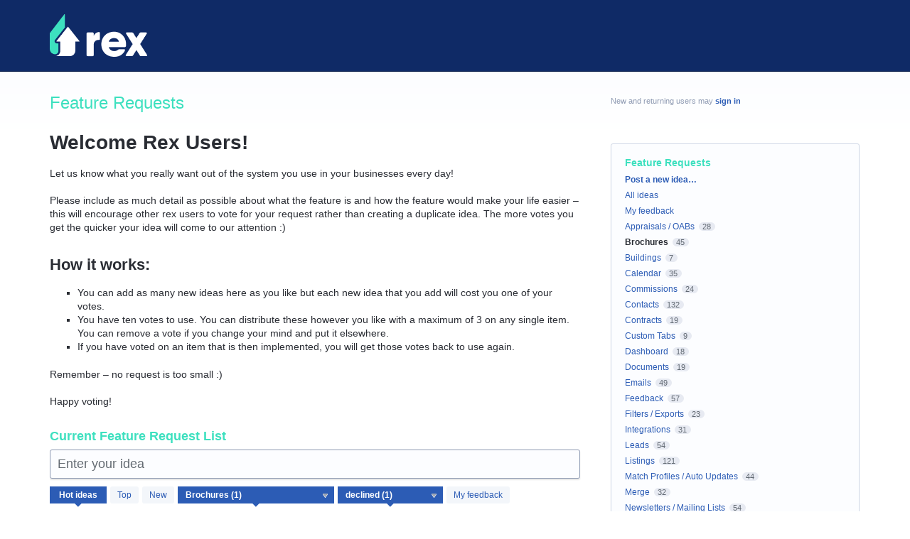

--- FILE ---
content_type: text/html; charset=utf-8
request_url: https://rexsoftware.uservoice.com/forums/170987-feature-requests?category_id=169839&status_id=763895
body_size: 17752
content:
<!DOCTYPE html>
<html lang="en" class="ltr ">
<head><script>(function(w,i,g){w[g]=w[g]||[];if(typeof w[g].push=='function')w[g].push(i)})
(window,'G-0FDHJSJLBY','google_tags_first_party');</script><script async src="/0u78/"></script>
			<script>
				window.dataLayer = window.dataLayer || [];
				function gtag(){dataLayer.push(arguments);}
				gtag('js', new Date());
				gtag('set', 'developer_id.dYzg1YT', true);
				gtag('config', 'G-0FDHJSJLBY');
			</script>
			
  <meta http-equiv="X-UA-Compatible" content="IE=Edge,chrome=1">
  <meta charset="utf-8">
  <title>Feature Requests: Brochures (1 idea) – Customer Feedback for Rex Software</title>
  <meta name="viewport" content="width=device-width, initial-scale=1">
  <meta name="csrf-param" content="authenticity_token" />
<meta name="csrf-token" content="fqZOxe3-5qV6ZcXKfsdEQWRBJwomhB0tuMB0r406A8WapCJ1lie1WOyaRoQi6cGRPbQowSxnW7IOo1zhcuPY7g" />
    <link rel="canonical" href="https://rexsoftware.uservoice.com/forums/170987-feature-requests" />

    <script type="text/javascript">
    (function(window) {
      var methods = ['log', 'dir', 'trace'];
      
      if (typeof window.console === 'undefined') {
        window.console = {};
      }
      
      for (var i in methods) {
        if (!(methods[i] in window.console)) {          
          window.console[methods[i]] = function() {};
        }
      }
      
    }(window));    
  </script>

  <script>
    window.UserVoice || (window.UserVoice = []);
  </script>

  

  <link rel="stylesheet" href="https://assets.uvcdn.com/pkg/clients/site2/index-9c56ab4a39505ec7480441b2f8a4d8746ea0edbab756a5f15907a9ffe7fbad4b.css" media="all" />

  <!--[if lt IE 7]>
    <link rel="stylesheet" href="https://assets.uvcdn.com/pkg/clients/site2/ie-6f6256efa8fcab0da2c5c83d6ccddaabe16fdd607b4f9e01ad9efe887b491c11.css" media="screen" />
  <![endif]-->

  <!--[if lt IE 9]>
    <script src="https://assets.uvcdn.com/pkg/clients/site2/lt_IE_9-5d621b8b38991dde7ef0c335fc7cc90426c625e325949517b23be2141b721a05.js"></script>
  <![endif]-->

  <style type="text/css">

  /*
  -----------------------------------------------------------
    Link color
  -----------------------------------------------------------
  */

  .uvCustomLink-color,
  a,
  .uvHelp,
  .uvTabSelect,
  .uvTab-dropdown .uvFieldPlaceholder,
  .uvModule-session .vcard .uvRememberMe a,
  .uvModule-session .uvModuleSection-signin a,
  .uvBreadcrumbs,
  .uvStyle-linkArrow {
    color: #2c5cb5;
  }

  .uvCustomLink-background,
  .uvTab-selected,
  .uvTab-selected .uvFieldSelect,
  .uvPagination .current {
    background-color: #2c5cb5;
  }

  /*
  -----------------------------------------------------------
    Primary color
  -----------------------------------------------------------
  */

  .uvCustomPrimary-color {
    color: #3de0bf;
  }

  .uvCustomPrimary-background,
  .uvUserBadgeLabel {
    background-color: #3de0bf;
  }

  .uvMasthead {
     background-color: #0f2a66;
   }
  .impScoreButton.selected {
    background: #3de0bf;
  }

  /*
  -----------------------------------------------------------
    Background color
  -----------------------------------------------------------
  */

  .uvCustomBackground-color {
    color: #0f2a66;
  }

  .uvCustomBackground-background {
    background-color: #0f2a66;
  }

  /*
  -----------------------------------------------------------
    Status colors
  -----------------------------------------------------------
  */

  .uvStyle-status-under-review {
    background-color: #999999;
    color: #FFF;
  }
  .uvStyle-status-planned {
    background-color: #F0BA00;
    color: #FFF;
  }
  .uvStyle-status-started {
    background-color: #6FBC00;
    color: #FFF;
  }
  .uvStyle-status-completed {
    background-color: #7D7EDF;
    color: #FFF;
  }
  .uvStyle-status-declined {
    background-color: #BBBBBB;
    color: #FFF;
  }
  .uvStyle-status-already-available {
    background-color: #d9d9d9;
    color: #FFF;
  }
  .uvStyle-status-bug {
    background-color: #e6e6e6;
    color: #FFF;
  }
</style>


  <link rel="shortcut icon" href="[data-uri]" />

    <style type="text/css">
      .uvMastheadWrapper {
	padding-top:0;
padding-bottom:0;
}
    </style>

  <link rel="stylesheet" href="/auth-component/uv-auth/uv-auth.css">
<script type="module" src="/auth-component/uv-auth/uv-auth.esm.js"></script>
<script nomodule src="/auth-component/uv-auth/uv-auth.js"></script>

  <script src="https://js.pusher.com/8.3.0/pusher.min.js"></script>
  <script>
    window.UV_PUSHER_APP_KEY = '697328be2c49905dd5c6';
    window.UV_PUSHER_APP_CLUSTER = 'mt1';
  </script>



  <script type="module" src="/web-portal-components/wp-components/wp-components.esm.js"></script>
<script nomodule src="/web-portal-components/wp-components/wp-components.js"></script>

</head>

<body class="uv-primaryColor-light uv-locale-en uv-direction-ltr uv-forum uv-forum-170987 uv-no-user uv-forum-page">
  <a class="show-on-focus uvCustomPrimary-background" href="#start-of-content">Skip to content</a>
  <wp-loading>

  <div id="fb-root"></div>
  <div class="uvPageContainer">

    <header class="uvContainer uvMasthead ">
  <div class="uvRow">
    <div class="uvCol-12">
      <div class="uvMastheadWrapper">
        
          <a class="uvMastheadHomeLink" href="/" title="Customer Feedback for Rex Software">
            <img class="uvMastheadLogo" src="https://s3.amazonaws.com/uploads.uservoice.com/logo/design_setting/112068/original/rex-2025-logo.png?1762143529" alt="Rex Software">
          </a>
        
      </div>
    </div>
  </div>
</header>

    








<div class="uvContainer uvBody">
  <div class="uvForumsBackground uvSoftGrayBackground"></div>
  <div class="uvRow ">
    <div class="uvCol-8">

      <!-- Forum -->
      <div id="start-of-content" tabindex="-1"></div>
      <article>
          
<header class="uvPageHeader">
    
    <h1 class="uvPageTitle uvCustomPrimary-color"> Feature Requests</h1>
    <div class="uvBreadcrumbs">
</div>

    

    <div class="uvForumMessage typeset">
        <h1>Welcome Rex Users!</h1>
<p>Let us know what you really want out of the system you use in your businesses every day!</p>
<p>Please include as much detail as possible about what the feature is and how the feature would make your life easier &#8211; this will encourage other rex users to vote for your request rather than creating a duplicate idea. The more votes you get the quicker your idea will come to our attention :)</p>
<h2>How it works:</h2>
<ul>
	<li>You can add as many new ideas here as you like but each new idea that you add will cost you one of your votes.</li>
	<li>You have ten votes to use. You can distribute these however you like with a maximum of 3 on any single item. You can remove a vote if you change your mind and put it elsewhere.</li>
	<li>If you have voted on an item that is then implemented, you will get those votes back to use again.</li>
</ul>
<p>Remember &#8211; no request is too small :)</p>
<p>Happy voting!</p>
    </div>
</header>

          <section class="uvForumCreateIdea color-link-border">
            <form method="post" action="/api/v1/forums/170987/suggestions.json" id="create_idea" data-forum-id="170987" uv-persist-key="143705-170987-site2-create-idea-form" uv-persist-id="170987">
              <input type="hidden" name="authenticity_token" value="mla-dPksGKetR2xuUgADTbUwS1pZL7bkLQvqKi-L0-B-VNLEgvVLWju47yAOLoad7MVEkVPM8HubaMJk0FIIyw" />
              <input type="hidden" name="site2" value="true" />
              <input type="hidden" name="referrer" value="https://rexsoftware.uservoice.com/forums/170987-feature-requests?category_id=169839&amp;status_id=763895" />
              <h2 class="uvForumCreateIdeaLegend uvCustomPrimary-color">Current Feature Request List</h2>
                <div class="uvOut-of-Votes-error">
                  You've used all your votes and won't be able to post a new idea, but you can still search and comment on existing ideas.
                  <div class="full-text uvError-more-info-container">
                    <h3 class="uvError-header">There are two ways to get more votes:</h3>
                    <ul class="uvError-list">
                      <li class="uvError-list-item">When an admin closes an idea you've voted on, you'll get your votes back from that idea.</li>
                      <li class="uvError-list-item">You can remove your votes from an open idea you support.</li>
                      <li class="uvError-list-item">To see ideas you have already voted on, select the "My feedback" filter and select  "My open ideas".</li>
                    </ul>
                  </div>
                  <div class="truncated-text">
                    <button type="button" class="uvError-more-info uvCustomLink-color uvStyle-link" data-truncator="more">More info…</button>
                  </div>
                </div>
              <div class="uvField uvField-idea ">
                <label class="uvFieldInner" for="suggestion_title">
                  <span class="uvFieldPlaceholder">Enter your idea</span>
                  <input uv-persist-item="title" type="search" name="suggestion[title]" id="suggestion_title" class="uvFieldText" data-ajax-url="/forums/170987-feature-requests/search" value="" required maxlength="140" autocomplete="section-suggestion one-time-code" />
                </label>
                <div role="status" aria-label="Searching" class="uvFieldEtc uvFieldEtc-thinking">(thinking…)</div>
                <button uv-persist-reset type="reset" class="uvFieldEtc uvFieldEtc-reset">Reset</button>
              </div>
              <!-- display when no ideas match or when user clicks "Post a new idea" -->
              <div class="uvTooltip-alt">
                <div class="uvTooltip-primary">
                  <p>
                    Enter your idea and we'll search to see if someone has already suggested it.
                  </p>
                  <p>
                    If a similar idea already exists, you can support and comment on it.
                  </p>
                  <p>
                    If it doesn't exist, you can post your idea so others can support it.
                  </p>
                </div>
                <div class="uvTooltip-outOfVotes">
                  <p>
                    Enter your idea and we'll search to see if someone has already suggested it.
                  </p>
                </div>
              </div>
              <div uv-persist-show class="uvForumCreateIdea-new" style="display: none;">
                  <div class="uvField uvField-select uvField-category uvField-hasvalue" title="Category (optional)" >
                    <label class="uvFieldInner" for="suggestion-category">
                      <span class="uvFieldPlaceholder">Category (optional)</span>
                      <select uv-persist-item="category" class="uvFieldSelect" name="suggestion[category_id]" id="suggestion-category" >
                        <option value=""></option>
<option value="169902">Appraisals / OABs</option>
<option selected="selected" value="169839">Brochures</option>
<option value="169950">Buildings</option>
<option value="169896">Calendar</option>
<option value="169842">Commissions</option>
<option value="169845">Contacts</option>
<option value="169953">Contracts</option>
<option value="169848">Custom Tabs</option>
<option value="169851">Dashboard</option>
<option value="177360">Documents</option>
<option value="170205">Emails</option>
<option value="169854">Feedback</option>
<option value="170199">Filters / Exports</option>
<option value="169857">Integrations</option>
<option value="169863">Leads</option>
<option value="169866">Listings</option>
<option value="169893">Match Profiles / Auto Updates</option>
<option value="169956">Merge</option>
<option value="169872">Newsletters / Mailing Lists</option>
<option value="169875">Other</option>
<option value="188173">Projects</option>
<option value="169878">Properties</option>
<option value="169899">Reminders</option>
<option value="169881">Reporting</option>
<option value="186886">Searching</option>
<option value="169884">Tracks / Templates</option>
<option value="169887">Trust Accounting</option>
<option value="169947">Users / Privileges</option>
<option value="169890">VPA / Invoices &amp; Payments</option>
                      </select>
                    </label>
                    
                  </div>

                  <div class="uvField uvField-description">
                    <label class="uvFieldInner" for="suggestion-describe">
                      <span class="uvFieldPlaceholder">Describe your idea… (optional)</span>
                      <textarea uv-persist-item="description" class="uvFieldTextarea" name="suggestion[text]" id="suggestion-describe"></textarea>
                    </label>
                    <input type="hidden" name="iframe" />
                  </div>

                    <div class="uv-dnd-upload">
  <button id="uvUploadDropArea" tabIndex="0" type="button">
    <input type="file" id="fileElem" multiple>
    <label for="fileElem" id="uploadLabel">Drop or click to upload files</label>
  </button>
  <div id="gallery"></div>
</div>

<script>
  document.addEventListener("DOMContentLoaded", function(event) {
    const attachments = [];
    window.InitUVUpload();
  });
</script>


                    <div class="uvFieldXXX uvField-votesXXX" role="radiogroup" aria-required="true" aria-required="true" aria-label="Select the amount of votes for this idea">
                      <input type="radio" role="radio" id="suggestion-votes-1" name="suggestion[votes]" value="1" class="d" checked="checked" title="1 vote" />
                      <label class="uvFieldPlaceholderXXX" for="suggestion-votes-1">1</label>
                      <input type="radio" role="radio" id="suggestion-votes-2" name="suggestion[votes]" value="2" class="d" title="2 votes" />
                      <label class="uvFieldPlaceholderXXX" for="suggestion-votes-2">2</label>
                      <input type="radio" role="radio" id="suggestion-votes-3" name="suggestion[votes]" value="3" class="d" title="3 votes" />
                      <label class="uvFieldPlaceholderXXX" for="suggestion-votes-3">3</label>
                      votes
                    </div>
                  
<uv-auth
  id="uv-signin-4886"
  class=""
  locale="en"
  mode=inline
  
  social-first
  data-type=""
  data-options="{&quot;display_logged_in&quot;:&quot;hidden&quot;,&quot;social_auth_only&quot;:false,&quot;custom_signin&quot;:true,&quot;inline_form_mode&quot;:true,&quot;show_login&quot;:true,&quot;header&quot;:&quot;\u003ch2\u003eWe&#39;re glad you&#39;re here\u003c/h2\u003e\u003cp\u003ePlease sign in to leave feedback\u003c/p\u003e&quot;}"
  
  
>
  <h2>We're glad you're here</h2><p>Please sign in to leave feedback</p>
</uv-auth>
<script type="text/javascript">
  var uvAuthElement = document.getElementById("uv-signin-4886");
  uvAuthElement.subdomainSettings = {"disable_uservoice_auth":false,"password_auth_required":true,"auth_providers":[{"preset_name":"facebook","url":"https://graph.facebook.com/oauth/authorize?client_id=1951193478523856\u0026redirect_uri=https%3A%2F%2Fauth.uservoice.com%2Ffacebook\u0026scope=email\u0026display=popup\u0026state=143705","button_label":"Facebook"},{"preset_name":"google","url":"https://auth.uservoice.com/google/143705","button_label":"Google"},{"preset_name":"microsoft","url":"https://rexsoftware.uservoice.com/auth/microsoft?from=popup","button_label":"Microsoft"}],"logo_path":"/logo/logo/design_setting/112068/original/rex-2025-logo.png","form_text":{"loading":"Loading","cancel":"Cancel","region_label":"Sign in to UserVoice","email_label":"Email address","email_placeholder":"Email address","password_label":"Password","password_placeholder":"Password","name_label":"Display name (optional)","name_placeholder":"Your name","tos_checkbox_label_html":"I agree to the \u003ca href=\"/tos\" target=\"_blank\" rel=\"external\" title=\"Opens in new window\" class=\"color-link\"\u003eterms of service\u003c/a\u003e","tos_checkbox_title":"Terms of Service","gdpr_checkbox_label":"I agree to the storage of my email address, name, and IP address. This information and any feedback I provide may be used to inform product decisions and to notify me about product updates. (You can opt-out at any time.)","gdpr_checkbox_title":"Required Consent","remember_me_checkbox_label":"Remember me","remember_me_checkbox_title":"Remember Me","show_more_label":"Show more login options","show_less_label":"Show fewer login options","submit_signin_label":"Sign in","submit_create_label":"Sign up","email_invalid_error":"Please enter a valid email address.","password_required_error":"Please enter your password.","terms_invalid_error":"You must accept the terms to continue.","generic_error":"Something went wrong!","browser_error":"Cookie access is needed in order to sign you in. Please update your privacy settings to enable cross-site tracking or try using a different browser.","permissions_error":"You do not have the necessary permissions to access this content.","not_signed_in_error":"Sign in required to continue","success_heading":"Hooray!","success_message":"You're in, getting your page ready.","create_password_placeholder":"Create Password","verify_email_label":"Verify Email","set_password_label":"Set Password","verify_email_reset_pw_helper_text":"We need to verify your email first before resetting your password","verify_email_create_account_helper_text":"We need to verify your email first before creating your account","set_password_title":"Set a new password","first_things_first_title":"First things first!","confirm_password_placeholder":"Confirm Password","confirm_password_label":"Confirm Password","create_account_label":"Create Account","create_account_title":"Let's create your account!","password_invalid_error":"Please enter a valid password.","password_match_error":"Passwords must match.","change_password_label":"Change Password","go_to_login_label":"Go to login","go_to_settings_label":"Go to settings","current_password_placeholder":"Current Password","password_character_minimum":"Password needs at least 8 characters","password_upper_lower_case_required":"It must have at least one lower and one upper case character","password_symbol_required":"It needs at least one symbol ($, !, @, _, *, etc)","password_number_required":"Password must include one number or more","reset_password_label":"Reset Password","new_password_label":"New Password","password_in_email_error":"Your password cannot appear in your email address.","email_in_password_error":"Your email address cannot appear in your password.","username_in_password_error":"Your email username cannot appear in your password.","need_account_prompt":"New here?","need_account_cta":"Create an account","forgot_password":"Forgot Password?","confirm_email_header":"Check your email","confirm_email_body":"Confirm your email using the link sent to","confirm_email_footer":"Keep this box open and come back once you're done!","or":"or"}};
</script>
<div class="uvSignin-uv-auth">
  <div class="uvField uvField-logged_in uvField-first">
    <span>
      Signed in as <span class="logged_in_as"></span>
      (<a href="/logout">Sign out</a>)
    </span>
  </div>
</div>

                    <div class="uvFormFlash uvFormFlash-error" tabindex="0">
    <div class="uvFormFlashMessage"></div>
    <a class="uvFormFlashClose" href="#close">Close</a>
  </div>

  <div class="uvFormFlash uvFormFlash-info" tabindex="0">
    <div class="uvFormFlashMessage"></div>
    <a class="uvFormFlashClose" href="#close">Close</a>
  </div>

                    <div class='submit_region'>
    <button type="submit" class="uvFieldEtc-submit-button uvStyle-button" id="suggestion_form_submit">Post idea</button>
    <a uv-persist-reset class="uvStyle-cancel" href="#cancel" id="suggestion_form_reset">Cancel</a>
    <span class="uvFieldEtc-thinking">Submitting...</span>
  </div>

                </div>
              <!-- end -->
            </form>
          </section>
        <!-- end -->

        <!-- Forum search results -->
        <section class="uvForumSearchResults" style="display:none">
          <div class="uvTabs">
            <ul class="uvTabsLeft">
              <li class="uvTab-createidea-group"><button class="uvTab uvTab-existingideas uvTab-selected">Vote for an existing idea <span class="uvStyle-count">(<span id="search_results_count" title=" idea results"></span>)</span></button></li>
                <li class="uvTab-createidea-group"><span class="uvTabSpace">or</span></li>
                <li class="uvTab-createidea-group"><button type="button" class="uvStyle-button uvTab-createidea add_suggestion">Post a new idea…</button></li>
            </ul>
          </div>
          <div class="uvForumSearchResults-container">
            
          </div>
        </section>
        <!-- end -->

          <section class="uvForumIndex" style="">
            <div class="uvTabs">
              <ul class="uvTabsLeft">
                <li class="uvForumFilter uvForumFilter-hot"><a class="uvTab uvTab-selected" href="/forums/170987-feature-requests/filters/hot?category_id=169839&amp;status_id=763895">
                  <span class="uvTabContent"> Hot</span> <span class="uvTabExtended"> ideas</span>
                </a></li>
                <li class="uvForumFilter uvForumFilter-top"><a class="uvTab " href="/forums/170987-feature-requests/filters/top?category_id=169839&amp;status_id=763895">
                  <span class="uvTabContent"> Top</span> <span class="uvTabExtended"> ideas</span>
                </a></li>
                <li class="uvForumFilter uvForumFilter-new"><a class="uvTab " href="/forums/170987-feature-requests/filters/new?category_id=169839&amp;status_id=763895">
                  <span class="uvTabContent"> New</span> <span class="uvTabExtended"> ideas</span>
                </a></li>
                  <li class="uvForumFilter uvForumFilter-categories">
                    <span class="uvTab uvTab-dropdown uvField uvTab-selected">
                      <label for="uvFieldSelect-category" class="uvFieldInner">
                        <span class="uvFieldPlaceholder">Category</span>
                        <select id="uvFieldSelect-category" class="uvTabSelect uvFieldSelect">
                          <option value=/forums/170987-feature-requests?status_id=763895>ANY CATEGORY</option>
                            <option value="/forums/170987-feature-requests?category_id=169902&amp;status_id=763895" >Appraisals / OABs (0)</option>
                            <option value="/forums/170987-feature-requests?category_id=169839&amp;status_id=763895" selected>Brochures (1)</option>
                            <option value="/forums/170987-feature-requests?category_id=169950&amp;status_id=763895" >Buildings (0)</option>
                            <option value="/forums/170987-feature-requests?category_id=169896&amp;status_id=763895" >Calendar (1)</option>
                            <option value="/forums/170987-feature-requests?category_id=169842&amp;status_id=763895" >Commissions (2)</option>
                            <option value="/forums/170987-feature-requests?category_id=169845&amp;status_id=763895" >Contacts (10)</option>
                            <option value="/forums/170987-feature-requests?category_id=169953&amp;status_id=763895" >Contracts (3)</option>
                            <option value="/forums/170987-feature-requests?category_id=169848&amp;status_id=763895" >Custom Tabs (0)</option>
                            <option value="/forums/170987-feature-requests?category_id=169851&amp;status_id=763895" >Dashboard (3)</option>
                            <option value="/forums/170987-feature-requests?category_id=177360&amp;status_id=763895" >Documents (0)</option>
                            <option value="/forums/170987-feature-requests?category_id=170205&amp;status_id=763895" >Emails (4)</option>
                            <option value="/forums/170987-feature-requests?category_id=169854&amp;status_id=763895" >Feedback (7)</option>
                            <option value="/forums/170987-feature-requests?category_id=170199&amp;status_id=763895" >Filters / Exports (0)</option>
                            <option value="/forums/170987-feature-requests?category_id=169857&amp;status_id=763895" >Integrations (5)</option>
                            <option value="/forums/170987-feature-requests?category_id=169863&amp;status_id=763895" >Leads (1)</option>
                            <option value="/forums/170987-feature-requests?category_id=169866&amp;status_id=763895" >Listings (19)</option>
                            <option value="/forums/170987-feature-requests?category_id=169893&amp;status_id=763895" >Match Profiles / Auto Updates (7)</option>
                            <option value="/forums/170987-feature-requests?category_id=169956&amp;status_id=763895" >Merge (3)</option>
                            <option value="/forums/170987-feature-requests?category_id=169872&amp;status_id=763895" >Newsletters / Mailing Lists (3)</option>
                            <option value="/forums/170987-feature-requests?category_id=169875&amp;status_id=763895" >Other (6)</option>
                            <option value="/forums/170987-feature-requests?category_id=188173&amp;status_id=763895" >Projects (0)</option>
                            <option value="/forums/170987-feature-requests?category_id=169878&amp;status_id=763895" >Properties (0)</option>
                            <option value="/forums/170987-feature-requests?category_id=169899&amp;status_id=763895" >Reminders (4)</option>
                            <option value="/forums/170987-feature-requests?category_id=169881&amp;status_id=763895" >Reporting (4)</option>
                            <option value="/forums/170987-feature-requests?category_id=186886&amp;status_id=763895" >Searching (0)</option>
                            <option value="/forums/170987-feature-requests?category_id=169884&amp;status_id=763895" >Tracks / Templates (3)</option>
                            <option value="/forums/170987-feature-requests?category_id=169887&amp;status_id=763895" >Trust Accounting (3)</option>
                            <option value="/forums/170987-feature-requests?category_id=169947&amp;status_id=763895" >Users / Privileges (1)</option>
                            <option value="/forums/170987-feature-requests?category_id=169890&amp;status_id=763895" >VPA / Invoices &amp; Payments (3)</option>
                        </select>
                      </label>
                    </span>
                  </li>

                  <li class="uvForumFilter uvForumFilter-statuses">
                    <span class="uvTab uvTab-dropdown uvField uvTab-selected">
                      <label for="uvFieldSelect-status" class="uvFieldInner">
                        <span class="uvFieldPlaceholder">Status</span>
                        <select id="uvFieldSelect-status" class="uvTabSelect uvFieldSelect" aria-label="Select a status filter">
                          <option value=/forums/170987-feature-requests?category_id=169839>ANY STATUS</option>
                              <option value="/forums/170987-feature-requests?category_id=169839&amp;status_id=763894"  aria-label="completed Status">completed (23)</option>
                              <option value="/forums/170987-feature-requests?category_id=169839&amp;status_id=763895" selected aria-label="declined Status">declined (1)</option>
                              <option value="/forums/170987-feature-requests?category_id=169839&amp;status_id=5327305"  aria-label="already available Status">already available (1)</option>
                        </select>
                      </label>
                    </span>
                  </li>
                <li class="uvForumFilter uvForumFilter-my-feedback">
                  <a class="uvTab " href="/forums/170987-feature-requests/filters/my_feedback">
                    My feedback
                  </a>
                </li>
              </ul>
            </div>

            <p class="sr-only" role="status">
    1 result found
</p>
<ol class="uvList uvList-ideas" aria-label="Existing idea results">
    <li class="uvListItem uvIdea uvIdea-list">

<div class="uvIdeaHeader">
  <h2 class="uvIdeaTitle ">
    <a href="/forums/170987-feature-requests/suggestions/20153866-brochure-add-a-landscape-version">
      
        Brochure - Add a Landscape version
    </a>
  </h2>
    <div class="uvIdeaDescription uvIdeaDescription-truncated">
      
        <div class="typeset"><p>Brochure - add a Landscape option.  Our Agency currently has A3 Landscape window cards for new listings.   </p>
</div>
    </div>
  
</div>


<div class="uvIdeaVoteBadge">
    <div class="uvIdeaVoteCount" data-id="20153866">
      <strong>1</strong>
      <span> vote</span>
    </div>
  


<div uvSuggestionId="20153866" class="uvVoter uvVoter-logged_out uvVoterMode-voteable uvVoterStatus-closed " data-closed-reason="Idea has been closed">
  <form novalidate class="uvIdeaVoteForm" onsubmit="return false;" method="post" action="" data-forum_id="170987" data-suggestion_id="20153866"  data-legacy-voting>
    <input type="hidden" name="channel" value="portal"></input>
    <!-- Update to show number of votes cast -->
    <span class="uvIdeaVoteFormTrigger">
      <button class="uvIdeaVoteFormTriggerState-no_votes uvStyle-button">Vote</button>
      <button class="uvIdeaVoteFormTriggerState-you_voted uvStyle-button uvStyle-button-selected" id="uvIdeaVoteFormTriggerState-you_voted-20153866" data-singular="%{num} vote" data-plural="%{num} votes"></button>
      <button class="uvIdeaVoteFormTriggerState-out_of_votes uvStyle-button uvStyle-button-disabled uvTip" disabled title="You're out of votes">Vote</button>
      <button class="uvIdeaVoteFormTriggerState-voting_closed uvStyle-button uvStyle-button-disabled uvTip" disabled title="Voting has closed">Vote</button>

    </span>
    <!--- end -->

    <div class="uvIdeaVoteFormToggle">
      <fieldset class="uvIdeaVoteFormFieldset" style="padding-left: 79px;">
          <legend class="uvIdeaVoteFormLegend">Vote</legend>
        <div class="uvVoterSigninArea">
          
<uv-auth
  id="uv-signin-8073"
  class=""
  locale="en"
  mode=inline
  
  social-first
  data-type=""
  data-options="{&quot;display_logged_in&quot;:&quot;hidden&quot;,&quot;social_auth_only&quot;:false,&quot;custom_signin&quot;:true,&quot;inline_form_mode&quot;:true,&quot;show_login&quot;:true,&quot;header&quot;:&quot;\u003ch2\u003eWe&#39;re glad you&#39;re here\u003c/h2\u003e\u003cp\u003ePlease sign in to leave feedback\u003c/p\u003e&quot;}"
  
  
>
  <h2>We're glad you're here</h2><p>Please sign in to leave feedback</p>
</uv-auth>
<script type="text/javascript">
  var uvAuthElement = document.getElementById("uv-signin-8073");
  uvAuthElement.subdomainSettings = {"disable_uservoice_auth":false,"password_auth_required":true,"auth_providers":[{"preset_name":"facebook","url":"https://graph.facebook.com/oauth/authorize?client_id=1951193478523856\u0026redirect_uri=https%3A%2F%2Fauth.uservoice.com%2Ffacebook\u0026scope=email\u0026display=popup\u0026state=143705","button_label":"Facebook"},{"preset_name":"google","url":"https://auth.uservoice.com/google/143705","button_label":"Google"},{"preset_name":"microsoft","url":"https://rexsoftware.uservoice.com/auth/microsoft?from=popup","button_label":"Microsoft"}],"logo_path":"/logo/logo/design_setting/112068/original/rex-2025-logo.png","form_text":{"loading":"Loading","cancel":"Cancel","region_label":"Sign in to UserVoice","email_label":"Email address","email_placeholder":"Email address","password_label":"Password","password_placeholder":"Password","name_label":"Display name (optional)","name_placeholder":"Your name","tos_checkbox_label_html":"I agree to the \u003ca href=\"/tos\" target=\"_blank\" rel=\"external\" title=\"Opens in new window\" class=\"color-link\"\u003eterms of service\u003c/a\u003e","tos_checkbox_title":"Terms of Service","gdpr_checkbox_label":"I agree to the storage of my email address, name, and IP address. This information and any feedback I provide may be used to inform product decisions and to notify me about product updates. (You can opt-out at any time.)","gdpr_checkbox_title":"Required Consent","remember_me_checkbox_label":"Remember me","remember_me_checkbox_title":"Remember Me","show_more_label":"Show more login options","show_less_label":"Show fewer login options","submit_signin_label":"Sign in","submit_create_label":"Sign up","email_invalid_error":"Please enter a valid email address.","password_required_error":"Please enter your password.","terms_invalid_error":"You must accept the terms to continue.","generic_error":"Something went wrong!","browser_error":"Cookie access is needed in order to sign you in. Please update your privacy settings to enable cross-site tracking or try using a different browser.","permissions_error":"You do not have the necessary permissions to access this content.","not_signed_in_error":"Sign in required to continue","success_heading":"Hooray!","success_message":"You're in, getting your page ready.","create_password_placeholder":"Create Password","verify_email_label":"Verify Email","set_password_label":"Set Password","verify_email_reset_pw_helper_text":"We need to verify your email first before resetting your password","verify_email_create_account_helper_text":"We need to verify your email first before creating your account","set_password_title":"Set a new password","first_things_first_title":"First things first!","confirm_password_placeholder":"Confirm Password","confirm_password_label":"Confirm Password","create_account_label":"Create Account","create_account_title":"Let's create your account!","password_invalid_error":"Please enter a valid password.","password_match_error":"Passwords must match.","change_password_label":"Change Password","go_to_login_label":"Go to login","go_to_settings_label":"Go to settings","current_password_placeholder":"Current Password","password_character_minimum":"Password needs at least 8 characters","password_upper_lower_case_required":"It must have at least one lower and one upper case character","password_symbol_required":"It needs at least one symbol ($, !, @, _, *, etc)","password_number_required":"Password must include one number or more","reset_password_label":"Reset Password","new_password_label":"New Password","password_in_email_error":"Your password cannot appear in your email address.","email_in_password_error":"Your email address cannot appear in your password.","username_in_password_error":"Your email username cannot appear in your password.","need_account_prompt":"New here?","need_account_cta":"Create an account","forgot_password":"Forgot Password?","confirm_email_header":"Check your email","confirm_email_body":"Confirm your email using the link sent to","confirm_email_footer":"Keep this box open and come back once you're done!","or":"or"}};
</script>
<div class="uvSignin-uv-auth">
  <div class="uvField uvField-logged_in uvField-first">
    <span>
      Signed in as <span class="logged_in_as"></span>
      (<a href="/logout">Sign out</a>)
    </span>
  </div>
</div>

            <div class="uvFormFlash uvFormFlash-error" tabindex="0">
    <div class="uvFormFlashMessage"></div>
    <a class="uvFormFlashClose" href="#close">Close</a>
  </div>

  <div class="uvFormFlash uvFormFlash-info" tabindex="0">
    <div class="uvFormFlashMessage"></div>
    <a class="uvFormFlashClose" href="#close">Close</a>
  </div>

            <div class="uvIdeaVoteButtons">
      <button class="uvIdeaVoteButton uvIdeaVoteButton-1-votes uvStyle-button" type="submit" value="1" name="to">1 vote</button>
      <button class="uvIdeaVoteButton uvIdeaVoteButton-2-votes uvStyle-button" type="submit" value="2" name="to">2 votes</button>
      <button class="uvIdeaVoteButton uvIdeaVoteButton-3-votes uvStyle-button" type="submit" value="3" name="to">3 votes</button>
      <button class="uvIdeaVoteButton uvIdeaVoteButton-0-votes uvStyle-button uvIdeaVoteButtons-removevotes" type="submit" value="0" name="to" disabled="disabled">Remove votes</button>
      <div class="uvIdeaVoteButtonsMeta">
        <span class="uvIdeaVoteVotesRemaining">
          You have <span class="uvUserData-votes-remaining" id="uvUserData-votes-remaining-20153866" data-singular="%{num} vote" data-plural="%{num} votes"></span> left!
          <span class="uvHelp uvHelp-votes uvTip" title="To help improve the overall quality of ideas, users are given a limited number of votes. Once ideas you vote for are closed, your votes will be returned to you.">(?)</span>
        </span>
        <span class="uvSpinner">(thinking…)</span>
      </div>
  </div>

        </div>
      </fieldset>
    </div>
  </form>
</div>

</div>

<div class="uvIdeaMeta">

  <a title="Comments for Brochure - Add a Landscape version" href="/forums/170987-feature-requests/suggestions/20153866-brochure-add-a-landscape-version#comments">0 comments</a> <span class="uvStyle-separator">&nbsp;&middot;&nbsp;</span> <a title="Ideas similar to Brochure - Add a Landscape version" href="/forums/170987-feature-requests/category/169839-brochures">Brochures</a><span class='uvUserWithId-inline-417322945' style='display:none'> <span class="uvStyle-separator">&nbsp;&middot;&nbsp;</span> <a class="uvSuggestion-dissociate" rel="nofollow" title="Delete idea Brochure - Add a Landscape version" data-supporters-count="1" data-redirect-to="/forums/170987-feature-requests" data-url="/api/v1/forums/170987-feature-requests/suggestions/20153866-brochure-add-a-landscape-version/dissociate" href="#">Delete…</a></span><span class='uvAdminOnly uvAdminOnly-inline'> <span class="uvStyle-separator">&nbsp;&middot;&nbsp;</span> <a class="uvAdminOnly uvAdminOnly-inline" data-iframe-target="_blank" title="Admin page for Brochure - Add a Landscape version" href="/admin/v3/ideas/20153866/">Admin &rarr;</a></span>
</div>


  <article class="uvUserAction uvUserAction-admin-response">
    <div class="uvUserActionHeader">
        <a class="uvStyle-status-link" href="/forums/170987-feature-requests/status/763895"><em class="uvStyle-status uvStyle-status-declined" title="This idea is declined - updated over 8 years ago">declined</em></a>
        <span class="uvStyle-separator">&nbsp;&middot;&nbsp;</span>
      <span class="vcard"><a class="url" href="/users/27002588-rex-software"><span class="uvUserBadge"><img class="uvUserBadgePhoto photo" height="40" width="40" alt="" src="https://secure.gravatar.com/avatar/05418d6d83d5139961277dc3d40795ba?size=40&default=https%3A%2F%2Fassets.uvcdn.com%2Fpkg%2Fadmin%2Ficons%2Fuser_70-6bcf9e08938533adb9bac95c3e487cb2a6d4a32f890ca6fdc82e3072e0ea0368.png" /><span class="uvUserBadgeLabel">Admin</span></span><span class="fn uvCustomLink-color">Rex Software</span>
    <span class="uvUserTitle">(<span class="title">Support, Rex Software</span>)</span></a></span>
 responded
    </div>
    <div class="uvUserActionBody">
      
        
        <div class="typeset"><p>Hi Elise,</p>
<p>I think you may find that this is already a feature with the brochures in Rex. Check out this help article for more info &#8211; <a href="http://help.rexsoftware.com/brochures-brochure-builder-basics">http://help.rexsoftware.com/brochures-brochure-builder-basics</a>.</p>
<p>If you have any troubles with this, contact <a href="mailto:support@rexsoftware.com.au">support@rexsoftware.com.au</a> for further assistance.</p>
<p>Thanks</p></div>
    </div>
  </article>

</li>

</ol>

<div class="uvPagination uvCustomPrimary-color">
  
</div>

          </section>
            <div id="uvNewIdeaCap" class="uvTabs">
              <ul class="uvTabsLeft">
                <li class="uvTab-createidea-group"><span class="uvTabSpace">Don't see your idea?</span></li>
                <li class="uvTab-createidea-group"><button type="button" class="uvStyle-button uvTab-createidea add_suggestion">Post a new idea…</button></li>
              </ul>
            </div>

      </article>
      <!-- end -->

    </div>
    <div class="uvCol-4 uvSidebar uvCol-last">
      <div class="uvModule uvModule-session uvAuthModule" aria-live="polite" aria-relevant="additions removals">
  <section class="uvModuleSection uvModuleSection-userbox uvModuleSection-signin">
        <p class="uvStyle-signin">
      New and returning users may <a href="/signin">sign in</a>
    </p>

    
<uv-auth
  id="uv-signin-7221"
  class=""
  locale="en"
  
  
  social-first
  data-type="StandaloneSignin"
  data-options="{&quot;subclass&quot;:&quot;StandaloneSignin&quot;,&quot;show_login&quot;:true,&quot;header&quot;:&quot;\u003ch2\u003eWe&#39;re glad you&#39;re here\u003c/h2\u003e\u003cp\u003ePlease sign in to leave feedback\u003c/p\u003e&quot;}"
  
  
>
  <h2>We're glad you're here</h2><p>Please sign in to leave feedback</p>
</uv-auth>
<script type="text/javascript">
  var uvAuthElement = document.getElementById("uv-signin-7221");
  uvAuthElement.subdomainSettings = {"disable_uservoice_auth":false,"password_auth_required":true,"auth_providers":[{"preset_name":"facebook","url":"https://graph.facebook.com/oauth/authorize?client_id=1951193478523856\u0026redirect_uri=https%3A%2F%2Fauth.uservoice.com%2Ffacebook\u0026scope=email\u0026display=popup\u0026state=143705","button_label":"Facebook"},{"preset_name":"google","url":"https://auth.uservoice.com/google/143705","button_label":"Google"},{"preset_name":"microsoft","url":"https://rexsoftware.uservoice.com/auth/microsoft?from=popup","button_label":"Microsoft"}],"logo_path":"/logo/logo/design_setting/112068/original/rex-2025-logo.png","form_text":{"loading":"Loading","cancel":"Cancel","region_label":"Sign in to UserVoice","email_label":"Email address","email_placeholder":"Email address","password_label":"Password","password_placeholder":"Password","name_label":"Display name (optional)","name_placeholder":"Your name","tos_checkbox_label_html":"I agree to the \u003ca href=\"/tos\" target=\"_blank\" rel=\"external\" title=\"Opens in new window\" class=\"color-link\"\u003eterms of service\u003c/a\u003e","tos_checkbox_title":"Terms of Service","gdpr_checkbox_label":"I agree to the storage of my email address, name, and IP address. This information and any feedback I provide may be used to inform product decisions and to notify me about product updates. (You can opt-out at any time.)","gdpr_checkbox_title":"Required Consent","remember_me_checkbox_label":"Remember me","remember_me_checkbox_title":"Remember Me","show_more_label":"Show more login options","show_less_label":"Show fewer login options","submit_signin_label":"Sign in","submit_create_label":"Sign up","email_invalid_error":"Please enter a valid email address.","password_required_error":"Please enter your password.","terms_invalid_error":"You must accept the terms to continue.","generic_error":"Something went wrong!","browser_error":"Cookie access is needed in order to sign you in. Please update your privacy settings to enable cross-site tracking or try using a different browser.","permissions_error":"You do not have the necessary permissions to access this content.","not_signed_in_error":"Sign in required to continue","success_heading":"Hooray!","success_message":"You're in, getting your page ready.","create_password_placeholder":"Create Password","verify_email_label":"Verify Email","set_password_label":"Set Password","verify_email_reset_pw_helper_text":"We need to verify your email first before resetting your password","verify_email_create_account_helper_text":"We need to verify your email first before creating your account","set_password_title":"Set a new password","first_things_first_title":"First things first!","confirm_password_placeholder":"Confirm Password","confirm_password_label":"Confirm Password","create_account_label":"Create Account","create_account_title":"Let's create your account!","password_invalid_error":"Please enter a valid password.","password_match_error":"Passwords must match.","change_password_label":"Change Password","go_to_login_label":"Go to login","go_to_settings_label":"Go to settings","current_password_placeholder":"Current Password","password_character_minimum":"Password needs at least 8 characters","password_upper_lower_case_required":"It must have at least one lower and one upper case character","password_symbol_required":"It needs at least one symbol ($, !, @, _, *, etc)","password_number_required":"Password must include one number or more","reset_password_label":"Reset Password","new_password_label":"New Password","password_in_email_error":"Your password cannot appear in your email address.","email_in_password_error":"Your email address cannot appear in your password.","username_in_password_error":"Your email username cannot appear in your password.","need_account_prompt":"New here?","need_account_cta":"Create an account","forgot_password":"Forgot Password?","confirm_email_header":"Check your email","confirm_email_body":"Confirm your email using the link sent to","confirm_email_footer":"Keep this box open and come back once you're done!","or":"or"}};
</script>
<div class="uvSignin-uv-auth">
  <div class="uvField uvField-logged_in uvField-first">
    <span>
      Signed in as <span class="logged_in_as"></span>
      (<a href="/logout">Sign out</a>)
    </span>
  </div>
</div>

      <div class="uvFormFlash uvFormFlash-error" tabindex="0">
    <div class="uvFormFlashMessage"></div>
    <a class="uvFormFlashClose" href="#close">Close</a>
  </div>

  <div class="uvFormFlash uvFormFlash-info" tabindex="0">
    <div class="uvFormFlashMessage"></div>
    <a class="uvFormFlashClose" href="#close">Close</a>
  </div>

  </section>
</div>

      
  
    <div class="uvModule uvModule-feedback">
      <header class="uvModuleHeader" style="display: none;">
        <h1 class="uvCustomPrimary-color"><span class="uvModuleTriggerTwirl"></span> Feedback</h1>
      </header>

        <p class="uvForumVotesRemaining" style="display:none;">
          <span class="uvTip uvForumVotesInner uvCustomPrimary-background" title="To help improve the overall quality of ideas, users are given a limited number of votes. Once ideas you vote for are closed, your votes will be returned to you.">
          <span class="uvUserData-votes-remaining" data-forum-id="170987" data-singular="%{num}" data-plural="%{num}">10</span> 
          <span class="uvUserData-votes-remaining uvUserData-votes-remaining-language" data-forum-id="170987" data-singular=" vote left!" data-plural=" votes left!">10 votes</span>
          </span>
        </p>

      <section class="uvModuleSection uvModuleSection-categories">
          <h2 class="uvModuleSectionHeader uvCustomPrimary-color">
            Feature Requests
          </h2>
        <h3 class="sr-only">Categories</h3>
        <ul class="uvList uvList-categories" aria-label="Categories">
            <li class="uvListItem uvListItem-newIdea uvListItem-ideaTrigger"><a href="/forums/170987-feature-requests">Post a new idea…</a></li>
          <li class="uvListItem " >
            <a href="/forums/170987-feature-requests">All ideas</a>
          </li>
          <li class="uvListItem uvForumFilter-user">
            <a href="/forums/170987-feature-requests/filters/my_feedback">My feedback</a>
          </li>
            <li class="uvListItem uvListItem-category " >
              <a href="/forums/170987-feature-requests?category_id=169902&amp;status_id=763895" title="View all ideas in category Appraisals / OABs">Appraisals / OABs</a>
                <span class="uvListItemFooter uvStyle-count">28</span>
            </li>
            <li class="uvListItem uvListItem-category uvListItem-selected" aria-current=&quot;page&quot;>
              <a href="/forums/170987-feature-requests?category_id=169839&amp;status_id=763895" title="View all ideas in category Brochures">Brochures</a>
                <span class="uvListItemFooter uvStyle-count">45</span>
            </li>
            <li class="uvListItem uvListItem-category " >
              <a href="/forums/170987-feature-requests?category_id=169950&amp;status_id=763895" title="View all ideas in category Buildings">Buildings</a>
                <span class="uvListItemFooter uvStyle-count">7</span>
            </li>
            <li class="uvListItem uvListItem-category " >
              <a href="/forums/170987-feature-requests?category_id=169896&amp;status_id=763895" title="View all ideas in category Calendar">Calendar</a>
                <span class="uvListItemFooter uvStyle-count">35</span>
            </li>
            <li class="uvListItem uvListItem-category " >
              <a href="/forums/170987-feature-requests?category_id=169842&amp;status_id=763895" title="View all ideas in category Commissions">Commissions</a>
                <span class="uvListItemFooter uvStyle-count">24</span>
            </li>
            <li class="uvListItem uvListItem-category " >
              <a href="/forums/170987-feature-requests?category_id=169845&amp;status_id=763895" title="View all ideas in category Contacts">Contacts</a>
                <span class="uvListItemFooter uvStyle-count">132</span>
            </li>
            <li class="uvListItem uvListItem-category " >
              <a href="/forums/170987-feature-requests?category_id=169953&amp;status_id=763895" title="View all ideas in category Contracts">Contracts</a>
                <span class="uvListItemFooter uvStyle-count">19</span>
            </li>
            <li class="uvListItem uvListItem-category " >
              <a href="/forums/170987-feature-requests?category_id=169848&amp;status_id=763895" title="View all ideas in category Custom Tabs">Custom Tabs</a>
                <span class="uvListItemFooter uvStyle-count">9</span>
            </li>
            <li class="uvListItem uvListItem-category " >
              <a href="/forums/170987-feature-requests?category_id=169851&amp;status_id=763895" title="View all ideas in category Dashboard">Dashboard</a>
                <span class="uvListItemFooter uvStyle-count">18</span>
            </li>
            <li class="uvListItem uvListItem-category " >
              <a href="/forums/170987-feature-requests?category_id=177360&amp;status_id=763895" title="View all ideas in category Documents">Documents</a>
                <span class="uvListItemFooter uvStyle-count">19</span>
            </li>
            <li class="uvListItem uvListItem-category " >
              <a href="/forums/170987-feature-requests?category_id=170205&amp;status_id=763895" title="View all ideas in category Emails">Emails</a>
                <span class="uvListItemFooter uvStyle-count">49</span>
            </li>
            <li class="uvListItem uvListItem-category " >
              <a href="/forums/170987-feature-requests?category_id=169854&amp;status_id=763895" title="View all ideas in category Feedback">Feedback</a>
                <span class="uvListItemFooter uvStyle-count">57</span>
            </li>
            <li class="uvListItem uvListItem-category " >
              <a href="/forums/170987-feature-requests?category_id=170199&amp;status_id=763895" title="View all ideas in category Filters / Exports">Filters / Exports</a>
                <span class="uvListItemFooter uvStyle-count">23</span>
            </li>
            <li class="uvListItem uvListItem-category " >
              <a href="/forums/170987-feature-requests?category_id=169857&amp;status_id=763895" title="View all ideas in category Integrations">Integrations</a>
                <span class="uvListItemFooter uvStyle-count">31</span>
            </li>
            <li class="uvListItem uvListItem-category " >
              <a href="/forums/170987-feature-requests?category_id=169863&amp;status_id=763895" title="View all ideas in category Leads">Leads</a>
                <span class="uvListItemFooter uvStyle-count">54</span>
            </li>
            <li class="uvListItem uvListItem-category " >
              <a href="/forums/170987-feature-requests?category_id=169866&amp;status_id=763895" title="View all ideas in category Listings">Listings</a>
                <span class="uvListItemFooter uvStyle-count">121</span>
            </li>
            <li class="uvListItem uvListItem-category " >
              <a href="/forums/170987-feature-requests?category_id=169893&amp;status_id=763895" title="View all ideas in category Match Profiles / Auto Updates">Match Profiles / Auto Updates</a>
                <span class="uvListItemFooter uvStyle-count">44</span>
            </li>
            <li class="uvListItem uvListItem-category " >
              <a href="/forums/170987-feature-requests?category_id=169956&amp;status_id=763895" title="View all ideas in category Merge">Merge</a>
                <span class="uvListItemFooter uvStyle-count">32</span>
            </li>
            <li class="uvListItem uvListItem-category " >
              <a href="/forums/170987-feature-requests?category_id=169872&amp;status_id=763895" title="View all ideas in category Newsletters / Mailing Lists">Newsletters / Mailing Lists</a>
                <span class="uvListItemFooter uvStyle-count">54</span>
            </li>
            <li class="uvListItem uvListItem-category " >
              <a href="/forums/170987-feature-requests?category_id=169875&amp;status_id=763895" title="View all ideas in category Other">Other</a>
                <span class="uvListItemFooter uvStyle-count">88</span>
            </li>
            <li class="uvListItem uvListItem-category " >
              <a href="/forums/170987-feature-requests?category_id=188173&amp;status_id=763895" title="View all ideas in category Projects">Projects</a>
                <span class="uvListItemFooter uvStyle-count">12</span>
            </li>
            <li class="uvListItem uvListItem-category " >
              <a href="/forums/170987-feature-requests?category_id=169878&amp;status_id=763895" title="View all ideas in category Properties">Properties</a>
                <span class="uvListItemFooter uvStyle-count">34</span>
            </li>
            <li class="uvListItem uvListItem-category " >
              <a href="/forums/170987-feature-requests?category_id=169899&amp;status_id=763895" title="View all ideas in category Reminders">Reminders</a>
                <span class="uvListItemFooter uvStyle-count">46</span>
            </li>
            <li class="uvListItem uvListItem-category " >
              <a href="/forums/170987-feature-requests?category_id=169881&amp;status_id=763895" title="View all ideas in category Reporting">Reporting</a>
                <span class="uvListItemFooter uvStyle-count">147</span>
            </li>
            <li class="uvListItem uvListItem-category " >
              <a href="/forums/170987-feature-requests?category_id=186886&amp;status_id=763895" title="View all ideas in category Searching">Searching</a>
                <span class="uvListItemFooter uvStyle-count">9</span>
            </li>
            <li class="uvListItem uvListItem-category " >
              <a href="/forums/170987-feature-requests?category_id=169884&amp;status_id=763895" title="View all ideas in category Tracks / Templates">Tracks / Templates</a>
                <span class="uvListItemFooter uvStyle-count">49</span>
            </li>
            <li class="uvListItem uvListItem-category " >
              <a href="/forums/170987-feature-requests?category_id=169887&amp;status_id=763895" title="View all ideas in category Trust Accounting">Trust Accounting</a>
                <span class="uvListItemFooter uvStyle-count">27</span>
            </li>
            <li class="uvListItem uvListItem-category " >
              <a href="/forums/170987-feature-requests?category_id=169947&amp;status_id=763895" title="View all ideas in category Users / Privileges">Users / Privileges</a>
                <span class="uvListItemFooter uvStyle-count">21</span>
            </li>
            <li class="uvListItem uvListItem-category " >
              <a href="/forums/170987-feature-requests?category_id=169890&amp;status_id=763895" title="View all ideas in category VPA / Invoices &amp; Payments">VPA / Invoices &amp; Payments</a>
                <span class="uvListItemFooter uvStyle-count">36</span>
            </li>
        </ul>
      </section>
    </div>




<div class="uvModule uvModule-mainSidebar">

  <header class="uvModuleHeader hide">
    <!-- Header should be present for screenreaders, but hidden, we need an accessible class for this -->
    <h1 class="uvCustomPrimary-colorforum-title hidden">
        <span class="uvModuleTriggerTwirl"></span> Feedback and Knowledge Base
    </h1>
    <!-- end -->
  </header>

  <section class="uvModuleSection uvModuleSection-search">
    <form action="/api/v1/search?weight_minimum=40&lang=en">
      <div class="uvField uvField-search uvSidebarSearch">
        <label class="uvFieldInner" for="combined_search_sidebar">
        <!-- this should be a search for knowledgebase and helpdesk. -->
          <span class="uvFieldPlaceholder">Search</span>
          <input class="uvFieldText" name="query" type="text" id="combined_search_sidebar" role="combobox" aria-autocomplete="list" aria-controls="uv-idea-searchResults" aria-expanded="false"/>

          <script type="text/x-jquery-tmpl" id="uvSearch-template-articles">
            <h4 class="uvNavListItemSubtitle">${total_articles} {{if total_articles > 1}}articles{{else}}article{{/if}}</h4>
            <ul class="uvList uvList-searchResults">
              {{each(i, article) articles}}
                <li class="uvListItem uvListItem-searchResult" data-search-weight="${article.weight}">
                  <a href="${article.path}">${article.question}</a>
                </li>
              {{/each}}
            </ul>
            {{if more_articles}}
              <p class="uvSearch-more-results"><a href="/search?filter=articles&query=${response_data.query}">More articles &rarr;</a></p>
            {{/if}}
          </script>

          <script type="text/x-jquery-tmpl" id="uvSearch-template-ideas">
            <h4 id="uvSearch-results-label" class="uvNavListItemSubtitle">${total_suggestions} {{if total_suggestions > 1}}ideas{{else}}idea{{/if}}</h4>
            <ul id="uv-idea-searchResults" class="uvList uvList-searchResults" aria-labledby="uvSearch-results-label">
              {{each(i, idea) suggestions}}
                <li class="uvListItem uvListItem-searchResult" data-search-weight="${idea.weight}" role="option">
                {{if idea.status && idea.status.name}}
                  <em class="uvStyle-status uvStyle-status-${idea.status.key}"
                      title="This idea is ${idea.status.name} ${$.tmplHelpers.toLocalDate(idea.updated_at, '- updated %date%')}">${idea.status.name}</em>
                {{/if}}
                  <a href="${idea.path}" tabindex="-1">
                    ${idea.title}
                  </a>
                </li>
              {{/each}}
            </ul>
            {{if more_suggestions}}
              <p class="uvSearch-more-results"><a href="/search?filter=ideas&query=${response_data.query}">More ideas &rarr;</a></p>
            {{/if}}
          </script>

          <script type="text/x-jquery-tmpl" id="uvSearch-template-title">
            {{if searching}}
              Searching&hellip;
            {{else}}
              <a href="/search?filter=merged&query=${query}">Search results</a>
            {{/if}}
          </script>
        </label>
          <button class="uvFieldButton uvStyle-button" type="submit">
            
            <span class="uvFieldButtonImage-sidebar">Search</span>
          </button>
        <div class="uvFieldEtc uvFieldEtc-thinking">(thinking…)</div>
        <button type="reset" class="uvFieldEtc uvFieldEtc-reset">Reset</button>
      </div>
    </form>
    <ul class="uvNavList">
      <li class="uvNavListItem uvNavListItem-search uvSearch-results-container" style="display: none;">
        <h2 class="uvNavListItemTitle uvSearch-results-title uvCustomPrimary-color" aria-live="polite">
          Searching&hellip;
        </h2>
          <div id="uvSearch-results-articles" class="uvSearchResults uvSearchResults-articles" aria-live="polite"></div>
        <div id="uvSearch-results-ideas" class="uvSearchResults uvSearchResults-ideas" role="listbox"></div>
        <p class="uvNoResults" aria-live="polite">No results.</p>
        <a href="/forums/170987-feature-requests" class="uvSearch-results-clear">Clear search results</a>
      </li>
    </ul>
  </section>

  <section class="uvModuleSection">
    <ul class="uvNavList">


        <li class="uvNavListItem uvNavListItem-feedback" >
            <h2 class="uvNavListItemTitle">
              <a class="uvLink-idea" href="/forums/170987-feature-requests">Give feedback</a>
            </h2>
          <ul class="uvList uvList-forums" style="display:none;" data-tmpl="sidebarForumsTmpl">
              <li class="uvListItem uvListItem-forum uvListItem-forum-170987 uvListItem-selected" aria-current=&quot;page&quot;>
                <a href="/forums/170987-feature-requests" title="View all ideas in Feature Requests" class="">
                  Feature Requests
                </a>
                  <span class="uvStyle-count">
                    1,460
                    <span class="uvStyle-count-label">
                       ideas
                    </span>
                  </span>
              </li>
          </ul>
        </li>



    </ul>
  </section>

</div>


    </div>
  </div>
</div>


    <footer class="uvContainer uvFooter">
  <div class="uvRow">
    <div class="uvCol-12 uvFooter">
      
        <a href="https://www.uservoice.com/powered-by/?uv_company_name=Rex Software&uv_experience=portal&uv_contact_url=rexsoftware.uservoice.com&utm_campaign=footer_poweredby&utm_medium=product&utm_source=rexsoftware.uservoice.com" style="text-decoration: none">
          <img src="https://rexsoftware.uservoice.com/images/marketing/powered-by-uservoice-2x.png" style="margin-right: 15px">
        </a>
      
      <a href="/tos" style="color: #969696; text-decoration: underline">UserVoice Terms of Service &amp; Privacy Policy</a>
    </div>
  </div>
</footer>

  </div>

  <script id="uv-user-panel" type="text/x-jquery-tmpl">
    <section class="uvModuleSection uvModuleSection-userbox uvModuleSection-signout">
      <div class="vcard">
        <a class="url" href="${user.uservoice_url}">
          <span class="uvUserBadge">
            <img alt="" class="uvUserBadgePhoto photo" src="${user.avatar_url}" width="40">
          </span>
          <span class="fn">${user.name}</span>
        </a>
        {{if (!user.remembered) }}
        <span class="uvRememberMe">(<a title="Click this link to stay signed in on this computer even after your browser is closed." href="/remember_me">Stay signed in</a>)</span>
        {{/if}}
      </div>
      <div class="uvUserNav">
        <a class="url" href="${user.uservoice_url}">Settings</a>
        {{if user.roles.admin}}
          <span class="uvStyle-separator">&middot;</span>
          <a href="https://rexsoftware.uservoice.com/admin">Admin Console</a>
        {{/if}}
        {{if (user.roles.contributor && !user.roles.admin)}}
          <span class="uvStyle-separator">&middot;</span>
          <a href="https://rexsoftware.uservoice.com/dashboard/contributor/myActivity">Contributor Console</a>
        {{/if}}
        <span class="uvStyle-separator">&middot;</span>
        <a id="logout-link" href="/logout">Sign out</a>
      </div>
    </section>
  </script>

  <script type="text/javascript">
    var current_forum_id = 170987;
  </script>

  <script id="portalForumsTmpl" type="text/x-jquery-tmpl">
    <li
      class="uvListItem{{if current_forum_id==id}} uvListItem-selected{{/if}} uvListItem-forum-${id}"
      {{if current_forum_id==id}}aria-current="page"{{/if}}
    >
      <h4 class="uvListItemHeader">
        <a href="${url}">${name}</a>
        {{if is_private}}
         <span class="uvIcon-private-16">(private)</span>
        {{/if}}
      </h4>
      <div class="uvListItemFooter">${idea_count} <span class="uvStyle-count-label">ideas</span></div>
    </li>
  </script>

  <script id="portalAltForumsTmpl" type="text/x-jquery-tmpl">
    <li
      class="uvListItem{{if current_forum_id==id}} uvListItem-selected{{/if}} uvListItem-forum-${id}"
      {{if current_forum_id==id}}aria-current="page"{{/if}}
    >
      <h4 class="uvListItemHeader">
        <a href="${url}">${name}</a>
        {{if is_private}}
         <span class="uvIcon-private-10">(private)</span>
        {{/if}}
      </h4>
      <p class="uvStyle-meta">
        ${idea_count}
        ideas
      </p>
    </li>
  </script>

  <script id="sidebarForumsTmpl" type="text/x-jquery-tmpl">
    <li
      class="uvListItem uvListItem-forum{{if current_forum_id==id}} uvListItem-selected{{/if}} uvListItem-forum-${id}"
      {{if current_forum_id==id}}aria-current="page"{{/if}}
    >
      <a href="${url}" title="View all ideas in ${name}" >${name}</a>
      {{if is_private}}
        <span class="uvIcon-private-10">(private)</span>
      {{/if}}
      <span class="uvStyle-count">${idea_count} <span class="uvStyle-count-label">ideas</span></span>
    </li>
  </script>

  <script src="https://assets.uvcdn.com/pkg/clients/site2/index-60e2d6c7c0ff0b2a7035007919145398788d264d2426dbd27a7fa66fa9f514a4.js"></script>
  <script type="text/javascript">
  (function($) { $.uvMessages = {"cookies-disabled":"Uh-oh! Cookies are disabled. Access the feedback forum directly at \u003ca target=\"_blank\" rel=\"noopener noreferrer\" style=\"color: #fff; text-decoration: underline;\" href=\"https://rexsoftware.uservoice.com/forums/170987-feature-requests\"\u003ehttps://rexsoftware.uservoice.com/forums/170987-feature-requests\u003c/a\u003e or enable cookies in your browser settings and refresh this page.","communications-error":"Server communication problems! Please try again.","submit-error":"Sorry, we couldn't submit your request.","voting-submit-error":"We couldn't submit your vote at this time.","scoring-submit-error":"We couldn't submit your score at this time.","thanks":"Thanks!","out-of-votes-error":"Sorry, we couldn't submit your idea since you're out of votes.","required-fields-error":"Whoops! Please fill in all required fields before continuing.","email-invalid-error":"Please enter a valid email address.","password-invalid-error":"Please enter a password.","terms-invalid-error":"You must accept the terms to continue.","large-file-error":"Whoops! You are attempting to upload a file that is too big. Please attach a smaller file and try again.","try-again-error":"Error! Try again.","saving":"Saving","saved":"Saved","nonmatching-passwords":"Passwords must match","password-updated":"Your password has been updated","sent":"Sent!","delete-comment":"Are you sure you want to delete your comment?","delete-suggestion":"Are you sure you want to delete your idea?","delete-asset":"Are you sure you want to delete your attachment?","dissociate-suggestion":"Since other people support this idea, you cannot delete it. However, you can remove yourself from this idea and it will be associated with 'Anonymous'\n\nAre you sure you want to remove yourself from this idea?"}; })(jQuery || UV.jQuery);
</script>



  <script type="text/javascript">
    var currentUser = null;
    var currentUserVersion = parseInt("0", 10);

    var currentClient = {
      identifier: "imsSGSHXEUreBcFfaOG7Q"
      , forum_id: 170987
    };
  </script>


    <script type="text/javascript">
      window.UserVoice || (window.UserVoice = []);

        UserVoice.push(['set', {"contact_us":true,"contact_enabled":false,"post_idea_enabled":true,"forum_id":170987,"classic_default_mode":"support","custom_template_id":28319}]);

      UserVoice.push(['set', 'locale', 'en']);

      var widgetLoader = (function() {
        return {
          load: function() {
            var uv = document.createElement('script'); uv.type = 'text/javascript'; uv.async = true;
            uv.src = 'https://rexsoftware.uservoice.com/widget_environment/943wU04xI5A8ywCRRreLNg.js';
            var s = document.getElementsByTagName('script')[0]; s.parentNode.insertBefore(uv, s);
          }
        }
      })();

        widgetLoader.load();
    </script>

    <!-- External javascript for marketing / tracking / etc. -->
<!-- Set cookie so server can update user timezone to browser timezone -->
<script type="text/javascript">
  try {
    var expires = new Date();
    // expires in 90 days (in ms)
    expires.setTime(expires.getTime() + 7776000000);
    // I could have done this with $.cookie but I didn't want to become depending on jQuery for something so trivial
    var cookieString = "_uservoice_tz=" + encodeURIComponent(jstz.determine_timezone().name()) + "; path=/; expires=" + expires.toUTCString();
    if (document.location.protocol == 'https:') { cookieString += '; Secure'; }
    document.cookie = cookieString;
  } catch(e) {}
</script>




  

  </wp-loading>
</body>
</html>


--- FILE ---
content_type: application/javascript; charset=utf-8
request_url: https://by2.uservoice.com/t2/143705/portal/track.js?_=1767655011510&s=0&c=__uvSessionData0
body_size: -35
content:
__uvSessionData0({"uvts":"9ceeb785-7e14-403e-5dd6-cfffeda3e737"});